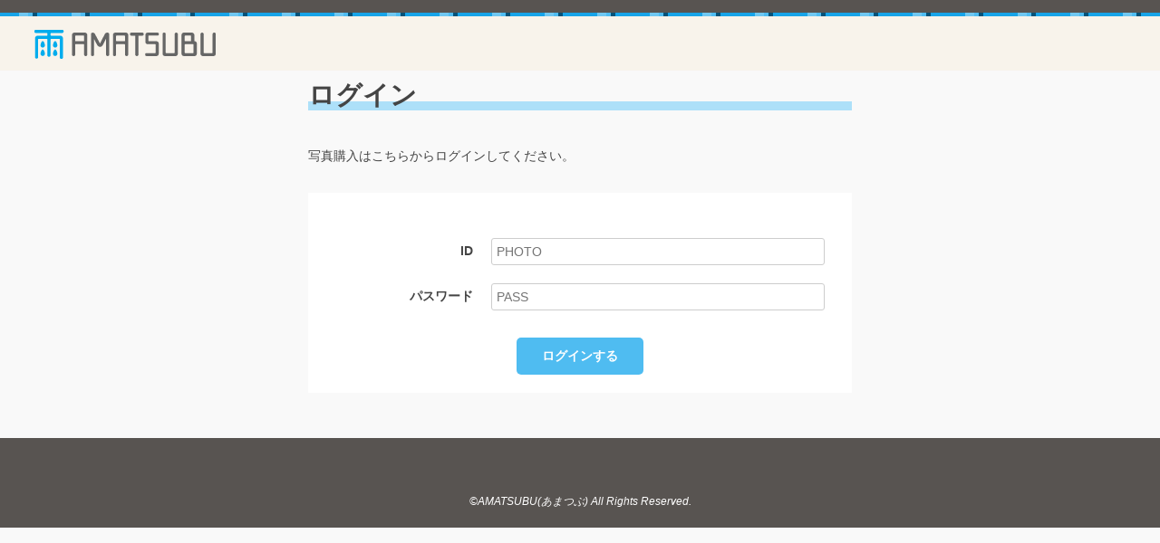

--- FILE ---
content_type: text/html; charset=UTF-8
request_url: https://login.amatsubu.net/Auths/login
body_size: 3609
content:
<?xml version="1.0" encoding="UTF-8"?><!DOCTYPE html PUBLIC "-//W3C//DTD XHTML 1.0 Transitional//EN" "http://www.w3.org/TR/xhtml1/DTD/xhtml1-transitional.dtd">
<html xmlns="http://www.w3.org/1999/xhtml" lang="ja" xml:lang="ja">
<head>
<meta http-equiv="Content-Style-Type" content="text/css" />
<meta http-equiv="Content-Script-Type" content="text/javascript" />
<meta http-equiv="Content-Type" content="text/html; charset=UTF-8" />
<meta name="Keywords" content="写真販売,学校写真,イベント写真,ネット写真,AMATSUBU,雨粒,あまつぶ" lang="ja" xml:lang="ja" />
<meta name="Description" content="写真専用の販売サービスです。写真の購入にはイベントや学校で配布されるIDとパスワードが必要になります。関係者以外の方はご利用いただけません。" lang="ja" xml:lang="ja" />
<meta property="og:title" content="" />
<meta property="og:type" content="website" />
<meta property="og:description" content="" />
<meta property="og:url" content="" />
<meta name="viewport" content="width=device-width">
<title>AMATSUBU（あまつぶ）</title>
<link href="https://fonts.googleapis.com/earlyaccess/notosansjapanese.css" rel="stylesheet" />
<link rel="stylesheet" href="/css/front/fontawesome-all.min.css"/><link rel="stylesheet" href="/css/front/ress.css"/><link rel="stylesheet" href="/css/front/pages.css"/><script type="text/javascript" src="//ajax.googleapis.com/ajax/libs/jquery/1.11.1/jquery.min.js"></script>
<script src="/js/front/jquery.rollover.js"></script><script src="/js/front/jquery.matchHeight.js"></script><script src="/js/front/common.js"></script></head>
<body>
<div id="Contents">
	<header>
		<div id="header_top_bk">
			<div id="header_top_bk_inner" class="fbox">
			</div>
		</div>
		<div id="header_bk">
			<nav id="header" class="fbox">
							<h1 id="top"><a href="/./"><img src="/img/front/logo.png" alt=""/></a></h1>
			
			</nav>

		</div>
	</header>
	
	
	
	
	<!-- ▼メインここから -->
	<div id="main" class="fbox">
		<div id="mainarea" class="login">
			<h2>ログイン</h2>
						<div id="top_come">
						写真購入はこちらからログインしてください。
						</div>
			<form method="post" accept-charset="utf-8" action="/Auths/login"><div style="display:none;"><input type="hidden" name="_method" value="POST"/></div>			<div id="login_box">
				<table class="tbl_login">
					<tr>
												<th>ID</th>
												
						<td><div class="input text"><input type="text" name="login_code" placeholder="PHOTO" id="login-code"/></div></td>
					</tr>
					<tr>
						<th>パスワード</th>
						<td><div class="input password"><input type="password" name="event_pass" placeholder="PASS" id="event-pass"/></div></td>
					</tr>
				</table>
				<button class="btn_login">ログインする</button>
			</div>
			<div style="display:none;"><input type="hidden" name="_Token[fields]" autocomplete="off" value="8100f70b4acbcbe36de6b065820d138ad033ff51%3A"/><input type="hidden" name="_Token[unlocked]" autocomplete="off" value=""/></div></form>			
		</div><!-- / #mainarea -->
		
	<!-- / #main --></div>
	<!-- ▲メインここまで -->
		
	<!-- ▼フッターここから -->
	<footer>
		<div id="footer" class="fixHeight fbox">
			<div id="footer_menu">
				<ul id="footer_submenu" class="fbox">
					<li></li>
					<li></li>
				</ul>
			</div>
		<!-- / #footer --></div>
		<address>&copy;AMATSUBU(あまつぶ) All Rights Reserved.</address>
	<!-- / #footer_BK --></footer>
	<!-- ▲フッターここまで -->
<!-- / #Contents --></div>

<div class="bg"></div>
</body>
</html>


--- FILE ---
content_type: text/css
request_url: https://login.amatsubu.net/css/front/pages.css
body_size: 38355
content:
@charset "utf-8";

/* スクロールCSS */
.fade-in {
  opacity: 0;
  transition-duration: 500ms;
  transition-property: opacity, transform;
}

.fade-in-up {
  transform: translate(0, 50px);
}

.fade-in-down {
  transform: translate(0, -50px);
}

.fade-in-left {
  transform: translate(-50px, 0);
}

.fade-in-right {
  transform: translate(50px, 0);
}

.scroll-in {
  opacity: 1;
  transform: translate(0, 0);
}


/* リスト要素をリセットする ---------------- */
dl,dt,dd,ol,ul,li	{
	list-style-position: outside;
	list-style-type: none;
}
/*box-sizingを全ブラウザに対応*/
*, *:before, *:after {
    -webkit-box-sizing: border-box;
    -moz-box-sizing: border-box;
    -o-box-sizing: border-box;
    -ms-box-sizing: border-box;
    box-sizing: border-box;
}

/* floatの解除 ------------- */
.fbox{
	clear:both;
	_display: inline-block;
	min-height: 1%;
}
.fbox:after {
	display: block;
	clear: both;
	height: 0;
	visibility: hidden;
	content: ".";
	line-height: 0;
}




/* ===================================================================

	スタイルの設定

=================================================================== */

body{
	font-size:14px;
	color:#444444;
	line-height:1.5;
	margin:0;
	background:#f9f9f9;
	font-family: -apple-system, blinkMacSystemFont,'Helvetica Neue','Segoe UI','Hiragino Kaku Gothic ProN', Meiryo,sans-serif;
}
#Contents {}
#Contents * {
	box-sizing: border-box;
}

.bg {
	width: 100%;
	height: 100%;
	position: fixed;
	top:0;
	left:0;
	z-index: 999;
	background-color: rgba(51,51,51,0.7);
	display: none;
}


/* ---------------- 上書き ------------- */
strong {font-weight:bold;}
p,li,dl,dt,dd {line-height:1.5;}
.red{	color:#F40027;}
.red2{	color:#DC0000;}
.blue{	color:blue;}
.txt-left {	text-align:left;}
.txt-right {	text-align:right;}



/* ===================================================================
	通常のリンク
=================================================================== */
a:link {
	color: #444444;
	text-decoration: underline;
}
a:visited {
	color: #444444;
	text-decoration:underline;
}
a:hover {
	color: #696969;
	text-decoration:underline;
}
a:active {
	color: #696969;
	text-decoration:underline;
}
/* メインエリアはリンクにアンダーライン */
/*#main a{
	text-decoration:underline;
}*/

/* ===================================================================
	#header
	ヘッダー
=================================================================== */
header {
}
#header_top_bk {
	width:100%;
	margin:0;
	padding:7px 0 11px;
	background:url(../../img/front/header_bk.png) repeat-x bottom center #585451;
}
#header_top_bk_inner {
	width:94%;
	max-width:1400px;
	margin:0 auto;
}
#header_bk {
	width:100%;
	height:60px;
	background:#f8f3eb;
}
#header {
	width:94%;
	max-width:1400px;
	margin:0 auto;
	padding:15px 0;
}

/*	ロゴ
------------------------------------------------------------------ */
#header h1#top,
#header p#top {
	float:left;
	font-weight:bold;
}
#header h1#top a,
#header p#top a {
	vertical-align:middle;
}
#header h1#top a img,
#header p#top a img {
	vertical-align:middle;
}

/*	グローバルメニュー
------------------------------------------------------------------ */
#Gmenu {
	margin:0;
	padding:0;
	float:right;
	position: relative;
}
#Gmenu li {
	float:left;
	margin-left:15px;
	margin-top: 5px;
}
#Gmenu li a {
	text-decoration:none;
	font-weight:bold;
	color:#695f57;
	font-size:16px;
}
#Gmenu li a:hover {}
#Gmenu li.gmenu_cart {
	margin-top: 0;
}
#Gmenu li.gmenu_cart a{
	display: inline-block;
	padding: 5px 10px;
	background: #4FBCF1;
	color: #ffffff;
	border-radius: 5px;
}

#btn_sp_menu {
	display: none;
}
#gmenu_sp {
	display: none;
}
#header_menu_sp {
	display: none;
}

/* カート数量 */
#cart_cnt_num {
	display: inline-block;
	min-width: 20px;
	margin-left: 5px;
	padding: 1px 5px;
	background: #fff;
	color: #4FBCF1;
	border-radius: 50%;
	font-size: 12px;
	text-align: center;
}



/*	サブメニュー
------------------------------------------------------------------ */
#sub_menu {
	float:right;
}

#sub_menu li {
	float:left;
	margin-left:2em;
}
#sub_menu a {
	color:#fff;
	text-decoration: none;
}
#sub_menu a i {
	margin-right:0.3em;
}


/* PCとかタブレット */
@media ( max-width : 960px ){
}
/* スマホ用 */
@media screen and (max-width: 767px) {
	#header_bk {
		height:auto;
	}
	header {
		width:100%;
		padding:0;
	}
	#header_top_bk {
		padding: 0;
		height: 10px;
	}
	#header {
		width: auto;
		height: 46px;
		padding:0 10px;
	}
	#header h1#top,
	#header p#top {
		margin-top: 12px;
	}
	header h1#top a img,
	header p#top a img {
		height:22px;
	}
	#sub_menu {
		display: none;
	}
	#Gmenu {
		display: none;
	}
	#btn_sp_menu {
		display: block;
		float: right;
		text-align: center;
		font-size: 18px;
		margin-top: 8px;
		cursor: pointer;
	}
	#btn_sp_menu span {
		display: block;
		font-size: 9px;
	}
	#gmenu_sp {
		border-top: 1px solid #dedede;	
		display: block;
		transition: all 0.2s;
    	transform: translate(300px);
		width:300px;
		height:100%;
		background: #f9f9f9;
		position: fixed;
		top:0;
		right:0;
		z-index: 1000;
	}
	#gmenu_sp.open {
		transform: translate(0);
	}
	#gmenu_sp li {
		border-bottom: 1px solid #dedede;		
	}
	#gmenu_sp li.gmenu_sp_close {
		padding: 10px 10px;
		text-align:right;
	}
	.sp_close_btn {
		display: inline-block;
		padding: 5px;
	}
	.sp_close_btn_icon {
		margin-right: 0.5em;
	}
	
	#gmenu_sp li a {
		display: block;
		padding: 10px;
		font-size: 1rem;
	}
	#gmenu_sp li a i {
		margin-right: 0.2em;
	}
	
	#header_menu_sp {
		display: block;
		border-top: 1px solid #dedede;
		border-bottom: 1px solid #dedede;
	}
	#header_menu_sp ul {
		display: flex;
		background: #fcfbf8;
	}
	#header_menu_sp li {
		width: 25%;
		border-right: 1px solid #dedede;
		position: relative;
	}
	#header_menu_sp li:last-child {
		border: none;
	}
	#header_menu_sp li a {
		display: block;
		text-align: center;
		text-decoration: none;
	}
	#header_menu_sp li .menu_icon {
		display: block;
		padding: 5px 0 3px;
		font-size: 20px;
		color:#0996DA;
	}
	#header_menu_sp li .menu_txt {
		display: block;
		font-size:8px;
		padding: 1px 0;
	}
	
	/* カート数量 */
	#cart_cnt_num_sp {
		display: inline-block;
		min-width: 20px;
		margin-left: 5px;
		padding: 1px 5px;
		background: #0996DA;
		color: #ffffff;
		border-radius: 50%;
		font-size: 10px;
		text-align: center;
		position: absolute;
		top:5px;
		right: 5px;
	}
	
}




/* ===================================================================
	#main
	メイン
=================================================================== */
#main {
	width:94%;
	max-width:1400px;
	margin:0 auto;
	padding:10px 0 50px;
	overflow: hidden;
	position: relative;
}
#mainarea {
	width:100%;
	float:left;
	margin-right:-320px;
	padding-right:320px;
	box-sizing: border-box;
}
#sidearea {
	width:260px;
	float:right;
	position: relative;
}

@media ( max-width : 960px ){
}
/* スマホ用 */
@media screen and (max-width: 767px) {
	#main {
		width:auto;
		padding:10px 10px 20px;
		margin:0 auto;
	}
	#mainarea {
		float: none;
		margin: 0;
		padding: 0;
	}
	
	#sidearea {
		width: auto;
		float: none;
	}
}
@media screen and (max-width: 479px) {
}


/* ===================================================================
	#footer
	フッター
=================================================================== */
footer {
	background:#585451;
}
#footer {
	width:90%;
	max-width:1400px;
	margin:0 auto;
	padding:20px 0;
}

#footer_menu {
}
#footer_submenu li {
	margin: 0 0.5em 0.5em;
	line-height:1;
	font-size:12px;
	display:inline-block;
}
#footer_submenu li:last-child {
	margin-right:0;
}
#footer_submenu li a {
	color:#fff;
}
#footer_submenu li a i {
	margin-right:0.3em;
}

#footer_info {
	width:330px;
	padding:15px 30px;
	float:left;
	border-right:1px dashed #fff;
}
#footer_info dl {
	color:#fff;
	font-size:90%;
	margin:0 30px 20px 0;
}
#footer_info dl dt {
	font-weight:bold;
	margin-bottom:5px;
}

#footer_sns {
	width:400px;
	float:left;
	padding: 15px 0px 15px 30px;
}


/* -------------- address -------------- */
address {
	width:100%;
	margin:0;
	padding:0 0 20px;
	text-align:center;
	font-size:12px;
	color:#fff;
}

@media ( max-width : 960px ){
}
@media screen and (max-width: 767px) {
	#footer {width:auto;padding:0;}
	#footer_menu,
	#footer_info,
	#footer_sns {
		width:auto;
		float:none;
		border:none;
	}
	#footer_logo { text-align:center;}
	#footer_submenu {
		border-bottom:1px solid #ccc;
	}
	#footer_submenu li {
		float:left;
		width:50%;
		margin:0;
		border-top:1px solid #ccc;
		border-right:1px solid #ccc;
		box-sizing: border-box;
	}
	#footer_submenu li a {
		display:block;
		padding:10px;
		text-decoration: none;
	}
	#footer_info {
		padding:15px 0;
	}
	#footer_sns {
		padding:0 0 50px;
	}
	address {
		padding:50px 0 20px;
	}
}
@media screen and (max-width: 479px) {
}





/* -------------------------------------------------------------
	共通CSS
	last-mod:00-00-00 name
   ------------------------------------------------------------- */

/*	共通設定
----------------------------------------------------------------- */
.rtb {display:none;}
br.sp {display: block;}


h2 {
	margin-bottom: 40px;
	font-size:1.8rem;
	background: linear-gradient(transparent 70%, #ade0f9 70%);
	line-height:1.2;
}

h3.section_h {
	position: relative;
	margin: 40px 0 0;
	padding: 0 0 .5em 2em;
	font-size: 1.4rem;
}
h3.section_h:first-child {
	margin-top: 0;
}
h3.section_h::before,
h3.section_h::after {
	position: absolute;
	content: '';
	border-radius: 100%;
}
h3.section_h::before {
	top: .2em;
	left: .2em;
	z-index: 2;
	width: 18px;
	height: 18px;
	background: rgba(173, 224, 249, .9);
}
h3.section_h::after {
	top: .7em;
	left: .7em;
	width: 13px;
	height: 13px;
	background: rgba(173, 224, 249, .5);
}

.h_txt {
	margin:0 auto 30px;
	position: relative;
	text-align: center;
	font-family: "Noto Sans Japanese";
	font-size:200%;
	font-weight:500;
	color:#797575;
}
.h_txt span {
	position: relative;
	z-index: 2;
	display: inline-block;
	margin: 0 2.5em;
	padding: 0 1em;
	background-color: #f9f9f9;
	text-align: left;
}
.h_txt::before {
	position: absolute;
	top: 50%;
	z-index: 1;
	content: '';
	display: block;
	width: 100%;
	height: 1px;
	background-color: #4FBCF1;
}

/* パンクズ */
#pankuzu {
	margin:0 0 20px;
	font-size:0.8rem;
}
#pankuzu ul li {
	display: inline-block;
}
#pankuzu ul li a {
	color:#4FBCF1;
}
#pankuzu ul li:after {
	content: "＞";
	margin:0 0.5em;
}
#pankuzu ul li.now:after,
#pankuzu ul li:last-child:after {
	content: "";
	margin:0;
}

@media ( max-width : 960px ){
}
@media screen and (max-width: 767px) {
	h2 {
		font-size:1.4rem;
	}
	#pankuzu {
		font-size: 0.7rem;
	}
	br.sp {display: none;}
}
@media screen and (max-width: 479px) {
	h3.section_h {
		font-size: 1.2rem;
	}
}

/* inputとか */
button, select, input, textarea {
	outline: none;
}
input[type="text"],
input[type="password"]{
	border: 1px solid #cdcdcd;
	height: 30px;
	padding: 0 5px;
	border-radius: 3px;
}
input[type="checkbox"] {
	margin-right: 0.2em;
}
input[type="radio"] {
	margin-right: 0.2em;
}
textarea {
	width: 100%;
	height: 150px;
	border: 1px solid #cdcdcd;
	padding: 0 5px;
	border-radius: 3px;
}
.select_box {
	width: auto;
}
.select_box select {
	width: 100%;
	height: 30px;
	padding: 0 30px 0 10px;
	border: 1px solid #cdcdcd;
	background: transparent;
	position: relative;
	z-index: 1;
	border-radius: 3px;
}
.select_box{
    position: relative;
    display: inline-block;
}
.select_box::before{
    content: '';
    position: absolute;
    z-index: 0;
    top: 0;
    right: 0;
    background: #ade0f9;
    height: 100%;
    width: 20px;
}
.select_box::after{
    content: '';
    position: absolute;
    z-index: 0;
    top: 0;
    bottom: 0;
    margin: auto 0;
    right: 5px;
    width: 0;
    height: 0;
    border-style: solid;
    border-width: 5px 5px 0 5px;
    border-color: #fff transparent transparent transparent; 
}

table {
	width:100%;
	margin:20px 0;
	border-collapse: collapse;
	border-spacing: 0;
	border: none;
	clear:both;
}



/* ===================================================================
	サイド設定
=================================================================== */
.side_limit {
	margin:0 0 10px;
}
.side_limit dt {
	padding:5px;
	
	background: #FC4A6D;
	text-align:center;
	color:#fff;
	font-size:1.2rem;
	border-radius: 5px 5px 0 0;
	-webkit-border-radius: 5px 5px 0 0
	-moz-border-radius: 5px 5px 0 0;
}
.side_limit.side_limit_coupon dt {
	background:#4FBCF1;
}
.side_limit dd {
	padding:10px;
	border:1px solid #dedede;
	border-top:none;
	background:#fff;
	text-align:center;
	font-size:1rem;
}
/* 設定なし */
.side_limit dd span.limit_day {
	color: #E33F17;
	font-size: 1.8rem;
	padding: 0 6px 0 3px;
}
#side_limit dd .end {
	font-size: 0.8rem;
}
/* 設定なし */
.side_limit dd span.waribiki {
	color: #E33F17;
	font-size: 1.8rem;
	padding: 0 6px 0 3px;
}

/* サイド：サブフォルダリスト */
.side_subfolder_list {
	margin:30px 0 0;
	font-size:0.9rem;
	background: #fff;
	border:1px solid #dedede;
}
.side_subfolder_list li {
	border-bottom:1px dotted #dedede;
}
.side_subfolder_list li:last-child {
	border-bottom: none;
}
.side_subfolder_list li a {
	display: block;
	padding: 10px 30px 10px 15px;
	text-decoration: none;
	position: relative;
}
.side_subfolder_list li a.current {
	background: #ecf8fe;
}
.side_subfolder_list li a:after {
	content: "";
	display: block;
	position: absolute;
	height: 8px;
	width: 8px;
	border-top-width: 2px;
	border-left-width: 2px;
	top: 40%;
	right: 15px;
	border: 0 solid #4FBCF1;
	border-top-width: 1px;
	border-left-width: 1px;
	transform: rotate(135deg);
	-webkit-transform: rotate(135deg);
	-moz-transform: rotate(135deg);
	-ms-transform: rotate(135deg);
}
.side_subfolder_list li i {
	margin-right:5px;
	color:#4FBCF1;
}

/* お気に入り・非表示 */
#side_utility {
	margin: 30px 0 0;
}
#side_utility li {
	margin: 0 0 10px;
	font-size:0.9rem;

}
#side_utility li a {
	display: block;
	padding: 10px 15px;
	text-decoration: none;
	background: #fff;
	border:1px solid #dedede;
	position: relative;
}
#side_utility li.btn_fav a i {
    color: #fd8da3;
    margin-right: 0.5em;
}
#side_utility li.btn_hide a i {
    color: #999;
    margin-right: 0.5em;
}
.utility_num {
	min-width: 2em;
	padding: 0.1em 0.5em;
	font-size: 0.7rem;
	text-align: center;
	background: #FC4A6D;
	border-radius: 0.8em;
	color:#ffffff;
	position: absolute;
	top: 30%;
	right: 15px;
}


.side_search dt {
	padding:5px;
	background:#4FBCF1;
	text-align:center;
	color:#fff;
	font-size:1.2rem;
	border-radius: 5px 5px 0 0;
	-webkit-border-radius: 5px 5px 0 0
	-moz-border-radius: 5px 5px 0 0;
}
.side_search dd {
	padding:10px;
	border:1px solid #dedede;
	border-top:none;
	background:#fff;
	text-align:center;
	font-size:1rem;
}
.side_search_area {
	display: flex;
}
.side_search_area input[type="text"] {
	width: auto;
	border: 1px solid #cdcdcd;
	border-right: none;
	height: 30px;
	padding: 0 5px;
	border-radius: 3px 0 0 3px;
	flex-grow: 1;
}
.btn_search {
	padding: 0 10px;
	height: 30px;
	line-height: 30px;
	background: #4FBCF1;
	color: #ffffff;
	border-radius: 0 3px 3px 0;
	border: none;
	font-size: 80%;
}


@media ( max-width : 960px ){
}
@media screen and (max-width: 767px) {
}
@media screen and (max-width: 479px) {
	.top_subfolder_list li h3 {
		font-size:1.1rem;
	}
	.top_subfolder_list li {
		width:48%;
	}
}


/* ===================================================================
	ログイン
=================================================================== */
#mainarea.login {
	width: 600px;
	float: none;
	margin: 0 auto;
	padding-right: 0;
}

#login_box {
	padding: 20px;
	background: #ffffff;
}
.tbl_login {
	width: 100%;
}
.tbl_login th {
	padding: 10px;
	text-align: right;
	white-space: nowrap;
	
}
.tbl_login td {
	padding: 10px;
}
.tbl_login td input {
	width: 100%;
}
.btn_login{
	display: block;
	width: 10em;
	margin: 20px auto 0;
	padding: 10px 0;
	background: #4FBCF1;
	color:#ffffff;
	font-weight: bold;
	text-align: center;
	border-radius: 5px;
}

/* 新規会員登録 */
#register_link{
	margin :40px 0;
}
.btn_signup {
	display: block;
	width: auto;
	margin: 20px auto;
	padding: 10px 2em;
	background: #AFE200;
	color:#ffffff;
	font-weight: bold;
	text-align: center;
	border-radius: 5px;
}

@media ( max-width : 960px ){
}
@media screen and (max-width: 767px) {
	#mainarea.login {
		width: 100%;
	}
}
@media screen and (max-width: 479px) {
}



/* ===================================================================
	トップページ
=================================================================== */

/*	メインエリアの方
----------------------------------------------------------------- */
#top_come {
	margin:20px 0 30px;
}

.top_subfolder_list {
	margin:0 0 10px;
	display: flex;
	flex-wrap: wrap;
}
.top_subfolder_list li {
	width: 31.3%;
	margin: 0 1% 15px;
	background: #fff;
	border: 1px solid #dedede;
	border-top: 3px solid #4FBCF1;
	color: #797575;
}
#main .top_subfolder_list li a {
	display: block;
	padding: 15px;
	height: 100%;
	text-decoration: none;
}

/*
.top_subfolder_list li:nth-child(3n) {
	margin-right:0;
}*/
.top_subfolder_list li h3 {
	font-size:1.2rem;
	margin-bottom: 0.5em;
}
.sub_folder_num {
	font-size:0.8rem;
}
.top_subfolder_img {
	width:100%;
	margin:0 0 10px;
	overflow:hidden;
	position: relative;
}
.top_subfolder_img:before {
	content: "";
	display: block;
	padding-top:75%;
}
.top_subfolder_img span {
	position: absolute;
	top:0;
	left:0;
	bottom:0;
	right:0;
	overflow: hidden;
}
.top_subfolder_img img {
	position: absolute;
	top: 50%;
	left: 50%;
	-webkit-transform: translate(-50%, -50%);
	-ms-transform: translate(-50%, -50%);
	transform: translate(-50%, -50%);
	width: auto;
	height: auto;
	max-width: 150%;
	max-height: 210%;
}

@media ( max-width : 960px ){
}
@media screen and (max-width: 767px) {
}
@media screen and (max-width: 479px) {
	.top_subfolder_list li h3 {
		font-size:1.1rem;
	}
	.top_subfolder_list li {
		width:48%;
	}
}



/* ===================================================================
	写真一覧
=================================================================== */
#photo_list {}
#photo_list ul {
	margin:10px 0;
	display: flex;
	flex-wrap: wrap;
}
#photo_list ul.photo_size_small li {
	width: 23%;
	margin: 0 1% 25px;
}
#photo_list ul.photo_size_big li {
	width: 31%;
	margin: 0 1% 25px;
}
/* 写真の上下中央 */
.photo_list_item {
	width:100%;
	margin:0;
	overflow:hidden;
	position: relative;
	background: #ffffff;
}
.photo_list_item:before {
	content: "";
	display: block;
	padding-top:100%;
}
.photo_list_item a {
	position: absolute;
	top:0;
	left:0;
	bottom:0;
	right:0;
	overflow: hidden;
}
.photo_list_item img {
	position: absolute;
	top: 50%;
	left: 50%;
	-webkit-transform: translate(-50%, -50%);
	-ms-transform: translate(-50%, -50%);
	transform: translate(-50%, -50%);
	width: auto;
	height: auto;
	max-width: 100%;
	max-height: 100%;
}

.photo_list_fav {
	position: absolute;
	top:0;
	right: 0;
    z-index: 100;
}
.btn_list_fav,
.btn_list_hide {
	padding: 5px;
	font-size: 14px;
	color:#ccc;
}
.btn_list_fav.active {
	color:#fd8da3;
}
.btn_list_hide {
	
}

.photo_list_num {
	margin: 5px 0;
	text-align: center;
	word-break: break-all;
}
.btn_cart_in {
	width: 100%;
	padding: 5px 10px;
	background: #4FBCF1;
	color:#ffffff;
	font-weight: bold;
	text-align: center;
	border-radius: 5px;
}
.btn_cart_del {
	background: #cccccc;
}

a.btn_cart_in {text-decoration: none;}

.photo_list_parts {
	display: flex;
	justify-content: space-between;
}
/* サイズ切り替え */
#size_kirikae {
	font-size:1rem;
}
#size_kirikae {
	display: flex;

}
#size_kirikae span {
	display: inline-block;
	padding: 5px 10px;
	text-decoration:  none;
	cursor: pointer;
	
}
#size_kirikae .size_kirikae_small {
	border-radius: 5px 0 0 5px;
	border: 1px solid #dedede;
	border-right: none;
}
#size_kirikae .size_kirikae_big {
	border-radius: 0 5px 5px 0;
	border: 1px solid #dedede;
	border-left: none;
}
#size_kirikae .current {
	background: #4FBCF1;
	color:#ffffff;
}


/* ページャー */
.pager {
	margin: 20px 0;
	text-align: center;
}
div.paging {
	display:inline-block;
	font-size:0.9rem;
	background-color:#FFF;
}
div.paging span {
	margin:0;
	float: left;
}
div.paging span a {
	margin:0;
	position: relative;
	display:  inline-block;
	padding:8px 14px;
	border: 1px #dedede solid;
	border-right:none;
	text-decoration: none;
}
div.paging span a:link,
div.paging span a:visited {
}
div.paging span a:hover,
div.paging span a:active {
	color:#4FBCF1;
	background: #ade0f9;
}
/* 今いるページ */
div.paging span.current {
	position: relative;
	display: block;
	text-decoration: none;
	font-weight:bold;
	padding:8px 14px;
	border: 1px #dedede solid;
	border-right:none;
	background:#ecf8fe;
	color:#4FBCF1;
	
}
/* 前へ、次へ、クリックできないとき */
div.paging span.disabled {
	position: relative;
	display: block;
	padding:8px 14px;
	color: #ccc;
	text-decoration: none;
	border: 1px #dedede solid;
}
div.paging span:first-child{
	border-right:none;
}
div.paging span:last-child {
	border-right: 1px #dedede solid;
}

@media ( max-width : 960px ){
}
@media screen and (max-width: 767px) {
	#photo_list ul.photo_size_small li {
		width: 31%;
		margin: 0 1% 4%;
	}
	#photo_list ul.photo_size_big li {
		width: 48%;
		margin: 0 1% 4%;
	}
}
@media screen and (max-width: 479px) {
	.btn_cart_in {
		font-size: 0.7rem;
	}
}




/* モーダル izimodal ----------------------- */
.iziModal {
	/*
	background: none !important;
	box-shadow: none !important;
	*/
}
.iziModal-content {
	position: relative;
}
.iziModal-content .close {
	position: absolute;
	top: 0;
	right: 0;
	z-index: 100;
}
.iziModal-content .close a {
	display: block;
	padding: 15px;
	background: #4FBCF1;
	color: #fff;
	font-size:20px;
	line-height: 40px;
	text-align: center;
	text-decoration: none;
	cursor: pointer;
}
.photo_modal {
	position: relative;
}
.photo_modal .prev,
.photo_modal .next {
	width: 50px;
	display: block;
	padding: 10px;
	background: #4FBCF1;
	color: #fff;
	font-size: 12px;
	position: fixed;
	top: 45%;
	z-index: 999;
	border-radius: 5px;
}
.photo_modal .prev {
	left: -40px;
}
.photo_modal .next {
	right: -40px;
}
.photo_arrow {
	display: block;
	font-size: 20px;
}

.photo_modal_detail {
	padding: 20px;
}


/* 写真の上下中央 */
.photo_modal_img {
	width:100%;
	max-width: 600px;
	margin:0;
	overflow:hidden;
	position: relative;
/*	background: #ffffff;*/
}
.photo_modal_img:before {
	content: "";
	display: block;
	padding-top:100%;
}
.photo_modal_img span {
	position: absolute;
	top:0;
	left:0;
	bottom:0;
	right:0;
	overflow: hidden;
}
.photo_modal_img img {
	position: absolute;
	top: 50%;
	left: 50%;
	-webkit-transform: translate(-50%, -50%);
	-ms-transform: translate(-50%, -50%);
	transform: translate(-50%, -50%);
	width: auto;
	height: auto;
	max-width: 100%;
	max-height: 100%;
}

/*
.photo_modal_img {
	background: #ccc;
	height: calc(100%);
}
.photo_modal_img img {
	max-width: 100%;
}*/

.photo_modal_detail .mihon_num {
	margin: 10px 0;
	font-weight: bold;
	text-align: center;
/*	background: rgba(255,255,255,0.8)*/
}

.photo_modal_btn {
	display: none;
}



@media screen and (max-width: 767px) {
	.prev.photo_modal_btn_pc,
	.next.photo_modal_btn_pc{
		display: none;
	}
	.iziModal-content .close a {
		background: none;
		color: #4FBCF1;
	}
	.photo_modal_btn {
		margin: 10px 0 0;
		display: flex;
		justify-content: center;
	}
	
	.photo_modal .photo_modal_btn .prev,
	.photo_modal .photo_modal_btn .next {
		width: 100px;
		display: block;
		margin: 0 10px;
		padding: 5px 10px;
		background: #4FBCF1;
		color: #fff;
		font-size: 12px;
		position: relative;
		top: inherit;
		border-radius: 5px;
	}
	.photo_modal .photo_modal_btn .prev {
		left: inherit;
	}
	.photo_modal .photo_modal_btn .next {
		right: inherit;
	}
}


/* 写真拡大表示 */
.photo_detail_btn {
	margin: 0;
	display: flex;
	justify-content: space-between;
}
.photo_detail_btn p {
	width: 48%;
}
.photo_detail {
/*	margin: 0 auto;
	width: auto;
	max-width: 800px; */
}
.photo_detail img {
/*	width: 100%;
	height: auto;
	min-width: 600px;
	max-width: 800px;
	max-height: 800px;
	*/
	
	
}
#boxer .boxer-container {
	overflow: visible;
}
#boxer .boxer-content {
	overflow: visible;
}

#boxer .boxer-close {
	background: #4FBCF1!important;
	color:#ffffff!important;
	top:-20px;
	right: -20px;
}
#boxer .boxer-close:before {
	color:#ffffff!important;
}
#boxer .boxer-control.next {
	right:-60px;
}
#boxer .boxer-control.previous {
	left:-60px;
}
#boxer .boxer-position {
	padding:0 0 5px;
}
#boxer .boxer-caption p {
	padding: 0;
}


/* ===================================================================
	カート
=================================================================== */
.cart_list li {
	margin: 0 0 20px;
	padding:10px;
	background: #ffffff;
	display: flex;
}
.cart_photoimg {
	width: 200px;
	margin-right: 20px;
	flex-grow: 0;
}
.cart_list_form {
	width: auto;
	flex-grow: 1;
}
.cart_list_num {
	margin: 5px 0;
	font-size: 1rem;
	font-weight: bold;
}
.size_setting {
	margin: 8px 0;
	display: flex;
}
.size_setting .select_box {
	width: 55%;
	margin-right: 2%;
}
.size_setting .select_box_num {
	width: 20%;
}
.size_setting .input_box {
	width: 15%;
	margin-right: 2%;
}
.size_setting .input_box input {
	width: 100%;
}
.photo_del {
	width: 15%;
	display: inline-block;
	flex-grow: 0;
}
.btn_photo_del {
	width: 5em;
	height: 30px;
	padding: 0;
	border: 1px solid #bdbdbd;
	/*background: #bdbdbd;*/
	background: #cccccc;
	border-radius: 5px;
	font-weight: bold;
}

.cart_list_other {
	margin-top: 15px;
}
.btn_size_other {
	padding: 8px 10px;
	background: #4FBCF1;
	color: #ffffff;
	border-radius: 5px;
	font-weight: bold;
}

#side_cart_total dt {
	background: #4FBCF1;
}
#side_cart_total table {
	text-align: left;
}
#side_cart_total table th,
#side_cart_total table td {
	padding: 2px;
}
#side_cart_total table th {
	text-align: right;
	width: 6em;
}

.btn_register,
a.btn_register {
	display: block;
	text-decoration: none;
	width: 100%;
	margin: 15px 0 10px;
	padding: 8px 0;
	background: #FC4A6D;
	color: #ffffff;
	border-radius: 5px;
	font-weight: bold;
}
.btn_register:disabled {
	background: #ccc;
}
.is-fixed {
	width: 260px;
	position: fixed;
	top: 20px;
	right: auto;
	z-index: 2;
}


@media ( max-width : 960px ){
}
@media screen and (max-width: 767px) {
	.is-fixed {
		width: auto;
		position: relative;
		top: auto;
		right: auto;
		z-index: 2;
	}
}
@media screen and (max-width: 479px) {
	.cart_list li {
		display: block;
	}
	.cart_photoimg {
		margin: 0 auto;
	}
}


/* ===================================================================
	フォーム用
=================================================================== */
#mainarea.order {
	width:100%;
	float:none;
	margin-right:0;
	padding-right:0;
}

#contact {
	max-width: 800px;
	background: #ffffff;
	margin: 0 auto 20px;
	padding:30px 40px;
}
.form_tbl {
	width: 100%;
	border-top: 1px solid #dedede;
}
.form_tbl th,
.form_tbl td {
	padding: 15px 20px;
	border-bottom: 1px solid #dedede;
	text-align: left;
}
.form_tbl th {
	background: #f9f9f9;
	width: 30%;
}
.form_tbl th span {
	position: relative;
    top: 0px;
    left: 0px;
    display: block;
    cursor: auto;
}
/* 必須アイコン */
.form_tbl th span em {
	padding: 1px 3px;
	background: #FC4A6D;
	color: #ffffff;
	position: absolute;
	top: 50%;
	right: 0px;
	display: inline-block;
	font-size: 0.7rem;
	font-weight: normal;
	transform: translateY(-50%);
}

.form_tbl td input[type="text"] {
	width: 100%;
	max-width: 400px;
}
.form_tbl td input.zip {
	width:80px;
}

.form_tbl_h {
	margin: 10px 0 5px;
}

.form_tbl_choice th {
	width:20%;
	min-width: 10em;
}

.form_tbl_check {
	width: auto;
	border-top: none;
}
.form_tbl_check th,
.form_tbl_check td {
	padding: 5px 10px;
	border:none;
	text-align: left;
}
.form_tbl_check th {
	background: none;
	width: auto;
	text-align: right;
	vertical-align: top;
}




.btn_form {
	display: flex;
	justify-content: space-between;
	margin: 40px 0 20px;
}
.btn_form .btn {
	width:48%;
	text-align: center;
}
.btn_form .btn button,
.btn_form .btn input,
.btn_form .btn a {
    display: block;
	width: 100%;
	margin: 0;
	padding: 8px 0;
	color: #ffffff;
	border-radius: 5px;
	font-weight: bold;
    text-decoration: none;
}
.btn_form .btn button.btn_back,
.btn_form .btn input.btn_back,
.btn_form .btn a.btn_back {
	background: #cccccc;
	color:#333333;
}
.btn_form .btn button.btn_next,
.btn_form .btn input.btn_next,
.btn_form .btn a.btn_next {
	background: #4FBCF1;
}




.btn_form_oneclumn .btn {
	width: 48%;
	min-width: 300px;
	margin: 0 auto;
}
.btn_form_oneclumn .btn button,
.btn_form_oneclumn .btn input,
.btn_form_oneclumn .btn a {
	width: 100%;
	margin: 0;
	padding: 8px 0;
	color: #ffffff;
	border-radius: 5px;
	font-weight: bold;
	background: #4FBCF1;
}
.contact_agree {
	margin: 20px 0;
	text-align: center;
}


/* 入力エラー */
.error-message {
/*	background:#fff url(../img/exclamation.gif) no-repeat 5px 0.4em;*/
	margin-top:5px;
	padding: 5px 25px;
	font-weight:bold;
	color:#ff0000;
	color:#E00000;
	border:1px solid #ff9c9c;
}

/* フォームのエラー */
input.form-error,
select.form-error,
textarea.form-error {
	background:#ffffe2;
/*	background:#ffffcb;*/
}



@media ( max-width : 960px ){
}
@media screen and (max-width: 767px) {
	#contact {
		padding:20px;
	}
	.form_tbl {
		border: none;
	}
	.form_tbl th,
	.form_tbl td {
		display: block;
		width: auto;
		border: none;
		padding: 10px 10px;
	}
	.form_tbl td {
		margin-bottom: 15px;
	}
	.btn_form {
		display: block;
	}
	.btn_form .btn {
		width:100%;
		margin-bottom: 20px;
	}
	
	.btn_form_oneclumn .btn {
		width: 100%;
		min-width: initial;
	}
}
@media screen and (max-width: 479px) {
	
}


.order_conf {
	max-width: 800px;
	background: #ffffff;
	margin: 0 auto 20px;
	padding:30px 40px;
}
.order_conf_txt {
	font-size: 1rem;
	margin: 0 0 20px;
}

.order_conf_h {
	display: flex;
	justify-content: space-between;
	margin: 40px 0 0;
}
.order_conf_h:first-child {
	margin-top: 0;
}
.btn_info_edit {
	width: 5em;
	margin: 0;
	padding: 5px 0;
	background: #4FBCF1;
	color: #ffffff;
	border-radius: 5px;
	font-weight: bold;
	align-self: flex-start;
}
.cart_list_check {
	border-top: 1px solid #dedede;
}
.cart_list_check li {
	margin: 0;
	padding: 20px 10px;
	border-bottom: 1px solid #dedede;
}
.cart_list_check .cart_photoimg {
	width: 100px;
	background: #f9f9f9;
	align-self: flex-start;
}
.cart_list_size {
	margin: 0;
}
.cart_list_size th {
	background: #f9f9f9;
}
.cart_list_size th,
.cart_list_size td {
	padding: 5px;
}

.tbl_order_check {
	width: 280px;
	margin: 10px 0;
	border:	1px solid #dedede;
	float: right;
	clear: both;
	overflow: hidden;
}
.tbl_order_check th {
	background: #ecf8fe;
	text-align: right;
}
.tbl_order_check th,
.tbl_order_check td {
	padding: 10px;
	border-bottom:1px solid #dedede;
	font-weight: bold;
}
.tbl_order_check td {
	text-align: right;
}
.tbl_order_check tr.goukei th,
.tbl_order_check tr.goukei td {
	font-size: 1.1rem;
}
.tbl_order_check tr.goukei td {
	color:#F80031;
}

.order_conf_last_txt {
	margin: 40px 0;
	font-size: 1.2rem;
	text-align: center;
	font-weight: bold;
}

.order_kakutei {
	text-align: center;
}
.btn_kakutei {
	width: auto;
	margin: 0;
	padding: 10px 20px;
	background: #FC4A6D;
	color: #ffffff;
	border-radius: 5px;
	font-size: 1.4rem;
	font-weight: bold;
	align-self: flex-start;
}


.order_complete_txt {
	margin: 20px 0;
	text-align: center;
	font-size: 1.2rem;
	font-weight: bold;
}
.order_num {
	margin: 20px 0;
	padding: 20px;
	font-size: 1.2rem;
	font-weight: bold;
	background: #fff1f4;
	text-align: center;
	color: #FC4A6D;
}

#kessai {
	margin: 30px 0;
	padding: 20px;
	background: #f8f3eb;
	font-size: 1rem;
}
#kessai dt {
	margin: 0 0 10px;
	font-size: 1.2rem;
	font-weight: bold;
	text-align: center;
}
#kessai dd {
	margin-bottom: 10px;
}
#kessai dd a {
	color:#4FBCF1;
}
#kessai dd.haraikomi {
	font-weight: bold;
}
.complete_info {
	display: inline-block;
	margin: 40px 0 0;
	padding: 20px;
	background: #f9f9f9;
	border: 1px solid #dedede;
}
.complete_info dt {
	font-size: 1rem;
	font-weight: bold;
}




/* ===================================================================
	各ページ用
=================================================================== */
#mainarea.pages {
	width:100%;
	float:none;
	margin-right:0;
	padding-right:0;
}

/* 料金表 */
.tbl_price {
	margin:0 0 50px;
	background: #ffffff;
	border: 1px solid #dedede;
}
.tbl_price th,
.tbl_price td {
	padding: 10px;
	text-align: left;
	border-bottom: 1px solid #dedede;
}
.tbl_price th {
	width: 300px;
	background: #ecf8fe;
}
.tbl_price td {
	border-right: 1px solid #dedede;
}
.tbl_price td .sp {
    display: none;
}
.tbl_price .tesuryo {
    width: 10em;
}


/* お問い合わせ */
.contact_tel dt {
	font-size: 1.4rem;
	font-weight: bold;
}
.contact_tel .tel_icon {
	margin-right: 0.2em;
	color:#4FBCF1;
}

/* 個人情報保護方針 */
#privacy {
}

/* 特定商取引法に基づく表記 */
.tbl_tokutei {
	margin:0 0 50px;
	background: #ffffff;
	border: 1px solid #dedede;
}
.tbl_tokutei th,
.tbl_tokutei td {
	padding: 10px;
	text-align: left;
	border-bottom: 1px solid #dedede;
}
.tbl_tokutei th {
	width: 300px;
	background: #ecf8fe;
}
.tbl_tokutei td {
	border-right: 1px solid #dedede;
}

/* ご利用ガイド */
#guide {}
.step {
    margin-bottom: 40px;
}

@media ( max-width : 960px ){
}
@media screen and (max-width: 767px) {
	.tbl_price th {
		width: 200px;
	}			
    .tbl_tokutei th {
        width: 200px;
    }
}

@media screen and (max-width: 479px) {
    .tbl_tokutei {
        border: none;
    }
    .tbl_tokutei th,
    .tbl_tokutei td {
        display: block;
        width: 100%;
        border: none;
    }
}



/* ===================================================================
	写真販売のほう
=================================================================== */
/* スライダー */
.bx-wrapper {
	border:none;
	box-shadow: none;
}
.bx-wrapper .bx-pager, .bx-wrapper .bx-controls-auto {
	bottom: 20px;
}

#top_main {
	position: relative;
}
/* ログイン */
#top_login {
	position: absolute;
	background: rgba(255,255,255,0.8);
	padding: 20px;
	top:10%;
	right: 60px;
}
.tbl_login input {
	background: #ffffff;
}


.photo_list {
	margin:0 0 10px;
	display: flex;
	flex-wrap: wrap;
}
.photo_list li {
	width: 23%;
	margin: 0 1% 15px;
}

/* リストにあるボタン */
.photo_list_btn {
	display: flex;
	margin: 5px 0 0;
}
.photo_list_btn button {
	width: 50%;
	padding: 5px 0;
	background: #aaaaaa;
	color:#ffffff;
}

.photo_list_btn button.btn_fav_in {
	background: #FFDD4B;
}
	

#ps_sidelist {
	margin: 20px 0;
	font-size:0.9rem;
	background: #fff;
	border:1px solid #dedede;
}
#ps_sidelist li {
	border-bottom:1px dotted #dedede;
}
#ps_sidelist li:last-child {
	border-bottom: none;
}
#ps_sidelist li a {
	display: block;
	padding: 10px 30px 10px 15px;
	text-decoration: none;
	position: relative;
}
#ps_sidelist li a i {
	color:#FFDD4B ;
	margin-right: 0.5em;
}



/* ===================================================================
	404
=================================================================== */
#notfound {
	padding: 20px;
}
.notfound_title {
	text-align: center;
}
.notfound_title h2 {
	display: inline-block;
	margin:0 auto 1.5em;
	padding: 0 1em 2px;
	text-align: center;
	font-weight: bold;
	font-size: 1.6rem;
}
.notfound_txt02 {
	text-align: center;
	font-weight: bold;
	font-size: 1.2rem;
}

.btn_notfound {
	text-align: center;
}
.btn_notfound a {
	padding: 0.5em 1em;
	font-weight: bold;
	font-size: 1.2rem;
	color: #fff;
	background: #4FBCF1;
	text-decoration: none;
	border-radius: 5px;
}
.notfound_list {
	max-width: 600px;
	margin: 2em auto 1em;
	padding: 20px;
	background: #fff;
	font-size: 1.1rem;
}
.notfound_list li {
	position: relative;
	padding: 0 0 0 15px;
}
.notfound_list li:after {
	display: block;
	content: '';
	position: absolute;
	top: .6em;
	left: 0;
	width: 6px;
	height: 6px;
	background-color: #17a5e8;
	border-radius: 100%;
}
.notfound_last_txt {
	max-width: 600px;
	margin: 1em auto 2em;
	font-size: 1.1rem;
}



/* ===================================================================
	ダウンロード用ページ
=================================================================== */
.dl_top {
	display: flex;
	justify-content: space-between;
	align-items: flex-end;
	margin-bottom: 30px;
}
.dl_all {
	margin: 0;
}
.btn_dl_all {
	display: inline-block;
	padding: 1em 2em;
	background: #FC4A6D;
	color: #ffffff;
	font-size: 1rem;
	font-weight: bold;
	text-align: center;
	border-radius: 5px;
}
.dl_order_info {
	margin-right: 20px;
}
.dl_order_info dl {
	display: flex;
	font-size: 1rem;
	font-weight: bold;
}
.dl_kigen {
	color: #ff0000;
}

@media ( max-width : 960px ){
}
@media screen and (max-width: 767px) {
	.dl_top {
		display: block;
	}
	.dl_order_info {
		margin: 0 0 20px;
	}
}
@media screen and (max-width: 479px) {
}


/* ===================================================================
	スマホ用
=================================================================== */
@media ( max-width : 960px ){
}
@media screen and (max-width: 767px) {
	
	#top_main {
		position: relative;
	}
	/* ログイン */
	#top_login {
		position: relative;
		background: rgba(255,255,255,1);
		margin: -20px 20px 20px;
		padding: 20px;
		top:inherit;
		right: inherit;
		text-align: center;
		border: 1px solid #dedede;
	}
	
}
@media screen and (max-width: 479px) {
}


/* 保存禁止 */
img {
    'pointer-events':'none',//iphone対応するための記述
    '-webkit-touch-callout':'none',
    '-webkit-user-select':'none',
    '-moz-touch-callout':'none',
    '-moz-user-select':'none',
    'touch-callout':'none',
    'user-select':'none'
}





/* エラーメッセージ系
===================================================== */

/* 大元になるもの ------------------- */
.message {
/*	font-size:120%;*/
	font-weight:bold;
	padding:5px 0 5px 35px;
    padding: 5px 10px;
	margin:10px 0;
}


/* エラー（赤） ------------------- */
.message.error {
	color:#FF0000;
	border: 1px dashed #FF0000;
	background:#ffeeee;
	margin:10px 0 10px 0;
	padding:5px 5px 5px 32px;
	padding: 5px 10px;
/*	font-size:120%;*/
}


--- FILE ---
content_type: application/javascript
request_url: https://login.amatsubu.net/js/front/jquery.rollover.js
body_size: 933
content:
/**
 * jQuery.rollover
 *
 * @version    1.0.4
 * @author     Hiroshi Hoaki <rewish.org@gmail.com>
 * @copyright  2010-2011 Hiroshi Hoaki
 * @license    http://rewish.org/license/mit The MIT License
 * @link       http://rewish.org/javascript/jquery_rollover_plugin
 *
 * Usage:
 * jQuery(document).ready(function($) {
 *   // <img>
 *   $('#nav a img').rollover();
 *
 *   // <input type="image">
 *   $('form input:image').rollover();
 *
 *   // set suffix
 *   $('#nav a img').rollover('_over');
 * });
 */
jQuery.fn.rollover = function(suffix) {
	suffix = suffix || '_on';
	var check = new RegExp(suffix + '\\.\\w+$');
	return this.each(function() {
		var img = jQuery(this);
		var src = img.attr('src');
		if (check.test(src)) return;
		var _on = src.replace(/\.\w+$/, suffix + '$&');
		jQuery('<img>').attr('src', _on);
		img.hover(
			function() { img.attr('src', _on); },
			function() { img.attr('src', src); }
		);
	});
};


--- FILE ---
content_type: application/javascript
request_url: https://login.amatsubu.net/js/front/common.js
body_size: 2773
content:
//マウスオーバー
$(function() {
	// 基本
	//$("img.imgover").rollover();
});

$(document).ready(function () {
	//画像のハイライト ※.fadeTO([フェードアウトの長さ,アルファ値])
    /*
	$('a')
	.mouseover(function () {
		$(this).stop().fadeTo(200, 0.7)
	})
	.mouseout(function() {
		$(this).stop().fadeTo(200, 1)
	});
    */
	/*$('button')
	.mouseover(function () {
		$(this).stop().fadeTo(200, 0.7)
	})
	.mouseout(function() {
		$(this).stop().fadeTo(200, 1)
	});*/
});

//スムーススクロール
/*
$(document).ready(function () {
	$('a[href*=#]').click(function () {
		if (location.pathname.replace(/^\//,'') == this.pathname.replace(/^\//,'') && location.hostname == this.hostname) {
		var $target = $(this.hash);
		$target = $target.length && $target || $('[name=' + this.hash.slice(1) + ']');
		if ($target.length) {
			var targetOffset = $target.offset().top;
			$('html,body').animate({scrollTop: targetOffset}, 900);
			return false;
			}
		}
	});
});
*/



//スマホ用メニュー
$(function () {
	$('#btn_sp_menu').click(function () {
		$('#gmenu_sp').toggleClass('open');
		$('.bg').fadeToggle();
	});
	$('.bg').click(function () {
		$(this).fadeOut();
		$('#btn_sp_menu').removeClass('active');
		$('#gmenu_sp').removeClass('open');
	});
	$('.sp_close_btn').click(function () {
		$('.bg').fadeOut();
		$('#btn_sp_menu').removeClass('active');
		$('#gmenu_sp').removeClass('open');
	});
});


//写真サイズ切り替え
$(function () {
	$('.size_kirikae_small').click(function () {
		console.log("aaa");
		$('#size_kirikae span.size_kirikae_small').addClass("current");
		$('#size_kirikae span.size_kirikae_big').removeClass("current");
		if($('#photo_list ul').hasClass('photo_size_big')){
			$('#photo_list ul').toggleClass('photo_size_small');
			$('#photo_list ul').toggleClass('photo_size_big');
		} else {	
		}
	});
	$('.size_kirikae_big').click(function () {
		console.log("bbb");
		$('#size_kirikae span.size_kirikae_big').addClass("current");
		$('#size_kirikae span.size_kirikae_small').removeClass("current");
		if($('#photo_list ul').hasClass('photo_size_small')){
			$('#photo_list ul').toggleClass('photo_size_small');
			$('#photo_list ul').toggleClass('photo_size_big');
		} else {
		}
	});
});


//カートの時、サイド固定
$(function() {
	if($('#side_cart_total').length){
		var $win = $(window),
			$main = $('#main'),
			$sidearea = $('#side_cart_total'),
			sideareaHeight = $sidearea.outerHeight(),
			sideareaPos = $sidearea.offset().top,
			fixedClass = 'is-fixed';
		$win.on('load scroll', function() {
			var value = $(this).scrollTop();
			if ( value > sideareaPos ) {
				$sidearea.addClass(fixedClass);
			} else {
				$sidearea.removeClass(fixedClass);
			}
		});
	} else {
		
	}
});